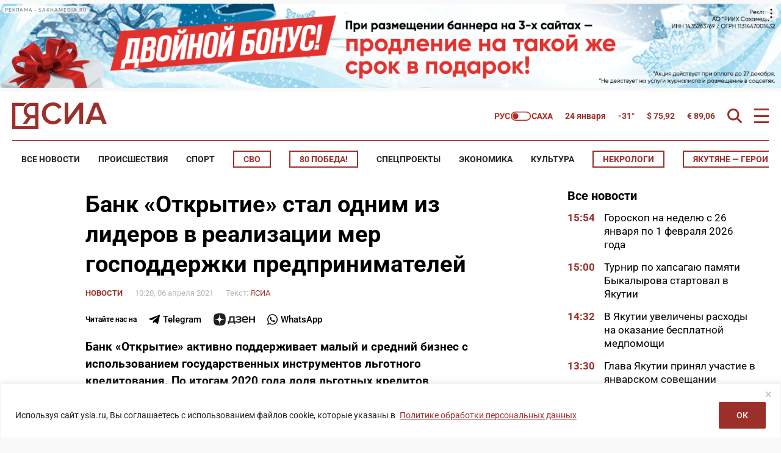

--- FILE ---
content_type: application/javascript
request_url: https://smi2.ru/counter/settings?payload=CJOdAxjJgNf2vjM6JDA0OTBiMzBhLTg2NzMtNGU3NC1hOGU3LWNlMThmMTc2NmIzMQ&cb=_callbacks____0mkryy7px
body_size: 1514
content:
_callbacks____0mkryy7px("[base64]");

--- FILE ---
content_type: application/javascript;charset=utf-8
request_url: https://smi2.ru/data/js/101707.js
body_size: 1976
content:
function _jsload(src){var sc=document.createElement("script");sc.type="text/javascript";sc.async=true;sc.src=src;var s=document.getElementsByTagName("script")[0];s.parentNode.insertBefore(sc,s);};(function(){document.getElementById("unit_101707").innerHTML="<style>.container-101707 { margin: 20px 0; } .container-101707__header { margin-bottom: 15px; max-height: 20px; overflow: hidden; text-align: left; } .container-101707__header-logo { display: inline-block; vertical-align: top; height: 20px !important; width: auto; } .container-101707 .list-container { font-size: 0; margin: 0 -5px; } .container-101707 .list-container-item { display: inline-block; vertical-align: top; width: 25%; -webkit-box-sizing: border-box; box-sizing: border-box; margin-bottom: 15px; padding: 0 5px; } .container-101707__link { display: block; margin: 0; padding: 0; text-decoration: none; overflow: hidden; } .container-101707__img-wrap { width: 100%; height: 0; padding-top: 75%; position: relative; margin-bottom: 7px; } .container-101707__img { display: block; border: none; position: absolute; top: 0px; left: 0px; right: 0px; bottom: 0px; background-repeat: no-repeat; background-position: center center; background-size: cover; } .container-101707__title { font-family: Arial, Helvetica, sans-serif; font-size: 16px; line-height: 1.3; font-weight: bold; color: #000; text-align: left; word-wrap: break-word; overflow: hidden; } .container-101707__title:hover { /* color: #595959; */ } @media (max-width: 991px) { .container-101707 .list-container-item { width: 33.3333%; } .container-101707 .list-container-item:last-child { display: none; } } @media (max-width: 600px) { .container-101707 .list-container-item { width: 50%; } .container-101707 .list-container-item:last-child { display: inline-block; } } @media (max-width: 600px) { .container-101707__title { font-size: 14px; } }</style>";var cb=function(){var clickTracking = "";/** * Размер страницы (количество) загружаемых элементов * * @type {number} */ var page_size = 4; /** * Максимальное количество загружаемых страниц элементов * * @type {number} */ var max_page_count = 1; /** * Родительский элемент контейнера * * @type {HTMLElement} */ var parent_element = JsAPI.Dom.getElement("unit_101707"); parent_element.removeAttribute('id'); var a = parent_element.querySelector('a'); if (a) parent_element.removeChild(a); var container = JsAPI.Dom.createDom('div', 'container-101707', JsAPI.Dom.createDom('div', 'container-101707__header', [ JsAPI.Dom.createDom('a', { 'class': 'container-101707__header-logo-link', 'href': 'https://smi2.ru/', 'target': '_blank', 'rel': 'noopener noreferrer nofollow' }, JsAPI.Dom.createDom('img', { 'class': 'container-101707__header-logo', 'src': '//static.smi2.net/static/logo/smi2.svg', 'alt': 'СМИ2' })) ])); JsAPI.Dom.appendChild(parent_element, container); /** * Настройки блока * * @type {*} */ var properties = undefined; /** * Callback-функция рендера содержимого элемента * * @type {function(HTMLElement, *, number)} */ var item_content_renderer = function (parent, model, index) { JsAPI.Dom.appendChild(parent, JsAPI.Dom.createDom('div', undefined, [ JsAPI.Dom.createDom('a', { 'class': 'container-101707__link', 'href': model['url'], 'target': '_blank', 'rel': 'noopener noreferrer nofollow' }, [ JsAPI.Dom.createDom('div', 'container-101707__img-wrap', JsAPI.Dom.createDom('div', { 'class': 'container-101707__img', 'style': 'background-image: url(' + model['image'] + ')' })), JsAPI.Dom.createDom('div', 'container-101707__title', model['title']) ]) ])); }; /** * Идентификатор блока * * @type {number} */ var block_id = 101707; /** * Маска требуемых параметров (полей) статей * * @type {number|undefined} */ var opt_fields = JsAPI.Dao.NewsField.TITLE | JsAPI.Dao.NewsField.IMAGE; /** * Создание list-блока */ JsAPI.Ui.ListBlock({ 'page_size': page_size, 'max_page_count': max_page_count, 'parent_element': container, 'properties': properties, 'item_content_renderer': item_content_renderer, 'block_id': block_id, 'fields': opt_fields }, function (block) {}, function (reason) {});};if(!window.jsapi){window.jsapi=[];_jsload("//static.smi2.net/static/jsapi/jsapi.v5.25.25.ru_RU.js");}window.jsapi.push(cb);}());/* StatMedia */(function(w,d,c){(w[c]=w[c]||[]).push(function(){try{w.statmedia52883=new StatMedia({"id":52883,"user_id":null,"user_datetime":1769238544457,"session_id":null,"gen_datetime":1769238544458});}catch(e){}});if(!window.__statmedia){var p=d.createElement('script');p.type='text/javascript';p.async=true;p.src='https://cdnjs.smi2.ru/sm.js';var s=d.getElementsByTagName('script')[0];s.parentNode.insertBefore(p,s);}})(window,document,'__statmedia_callbacks');/* /StatMedia */